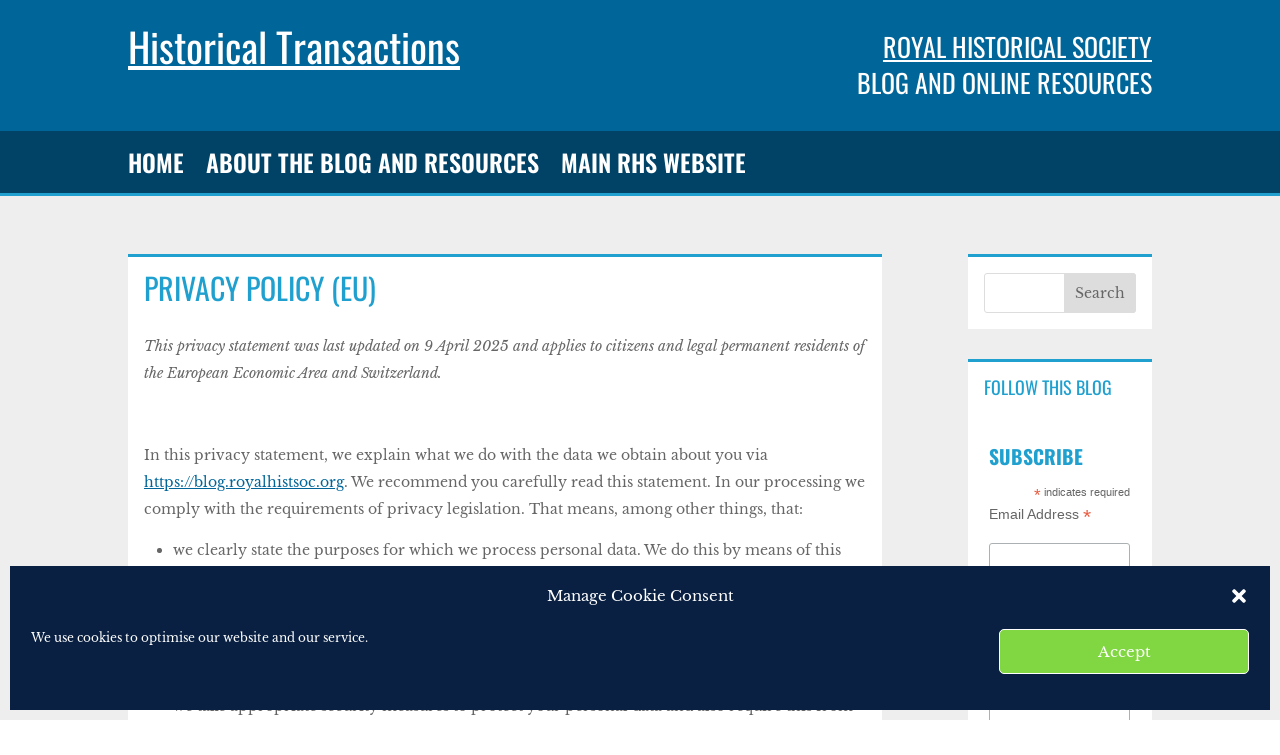

--- FILE ---
content_type: text/css; charset=UTF-8
request_url: https://blog.royalhistsoc.org/wp-content/themes/royalhistsoc-blog/css/royalhistsoc.css?1759229525&ver=6.9
body_size: 288
content:
/* oswald-200 - latin */
@font-face {
   font-family: 'Oswald';
   font-style: normal;
   font-weight: 200;
   src: local(''),
        url('../fonts/oswald-v49-latin/oswald-v49-latin-200.woff2') format('woff2'), /* Chrome 26+, Opera 23+, Firefox 39+ */
        url('../fonts/oswald-v49-latin/oswald-v49-latin-200.woff') format('woff'); /* Chrome 6+, Firefox 3.6+, IE 9+, Safari 5.1+ */
 }
 /* oswald-300 - latin */
 @font-face {
   font-family: 'Oswald';
   font-style: normal;
   font-weight: 300;
   src: local(''),
        url('../fonts/oswald-v49-latin/oswald-v49-latin-300.woff2') format('woff2'), /* Chrome 26+, Opera 23+, Firefox 39+ */
        url('../fonts/oswald-v49-latin/oswald-v49-latin-300.woff') format('woff'); /* Chrome 6+, Firefox 3.6+, IE 9+, Safari 5.1+ */
 }
 /* oswald-regular - latin */
 @font-face {
   font-family: 'Oswald';
   font-style: normal;
   font-weight: 400;
   src: local(''),
        url('../fonts/oswald-v49-latin/oswald-v49-latin-regular.woff2') format('woff2'), /* Chrome 26+, Opera 23+, Firefox 39+ */
        url('../fonts/oswald-v49-latin/oswald-v49-latin-regular.woff') format('woff'); /* Chrome 6+, Firefox 3.6+, IE 9+, Safari 5.1+ */
 }
 /* oswald-500 - latin */
 @font-face {
   font-family: 'Oswald';
   font-style: normal;
   font-weight: 500;
   src: local(''),
        url('../fonts/oswald-v49-latin/oswald-v49-latin-500.woff2') format('woff2'), /* Chrome 26+, Opera 23+, Firefox 39+ */
        url('../fonts/oswald-v49-latin/oswald-v49-latin-500.woff') format('woff'); /* Chrome 6+, Firefox 3.6+, IE 9+, Safari 5.1+ */
 }
 /* oswald-600 - latin */
 @font-face {
   font-family: 'Oswald';
   font-style: normal;
   font-weight: 600;
   src: local(''),
        url('../fonts/oswald-v49-latin/oswald-v49-latin-600.woff2') format('woff2'), /* Chrome 26+, Opera 23+, Firefox 39+ */
        url('../fonts/oswald-v49-latin/oswald-v49-latin-600.woff') format('woff'); /* Chrome 6+, Firefox 3.6+, IE 9+, Safari 5.1+ */
 }
 /* oswald-700 - latin */
 @font-face {
   font-family: 'Oswald';
   font-style: normal;
   font-weight: 700;
   src: local(''),
        url('../fonts/oswald-v49-latin/oswald-v49-latin-700.woff2') format('woff2'), /* Chrome 26+, Opera 23+, Firefox 39+ */
        url('../fonts/oswald-v49-latin/oswald-v49-latin-700.woff') format('woff'); /* Chrome 6+, Firefox 3.6+, IE 9+, Safari 5.1+ */
 }

/* libre-baskerville-regular - latin */
@font-face {
   font-family: 'Libre Baskerville';
   font-style: normal;
   font-weight: 400;
   src: local(''),
        url('../fonts/libre-baskerville-v14-latin/libre-baskerville-v14-latin-regular.woff2') format('woff2'), /* Chrome 26+, Opera 23+, Firefox 39+ */
        url('../fonts/libre-baskerville-v14-latin/libre-baskerville-v14-latin-regular.woff') format('woff'); /* Chrome 6+, Firefox 3.6+, IE 9+, Safari 5.1+ */
 }
 /* libre-baskerville-italic - latin */
 @font-face {
   font-family: 'Libre Baskerville';
   font-style: italic;
   font-weight: 400;
   src: local(''),
        url('../fonts/libre-baskerville-v14-latin/libre-baskerville-v14-latin-italic.woff2') format('woff2'), /* Chrome 26+, Opera 23+, Firefox 39+ */
        url('../fonts/libre-baskerville-v14-latin/libre-baskerville-v14-latin-italic.woff') format('woff'); /* Chrome 6+, Firefox 3.6+, IE 9+, Safari 5.1+ */
 }
 /* libre-baskerville-700 - latin */
 @font-face {
   font-family: 'Libre Baskerville';
   font-style: normal;
   font-weight: 700;
   src: local(''),
        url('../fonts/libre-baskerville-v14-latin/libre-baskerville-v14-latin-700.woff2') format('woff2'), /* Chrome 26+, Opera 23+, Firefox 39+ */
        url('../fonts/libre-baskerville-v14-latin/libre-baskerville-v14-latin-700.woff') format('woff'); /* Chrome 6+, Firefox 3.6+, IE 9+, Safari 5.1+ */
 }

/* Globals _____________________ */

a:hover { opacity: 0.8; } 

.wp-template {
    position: fixed;
    left: 10px;
    top: 100px;
    z-index: 11;
    font-weight: bold;
    display: inline-block;
    padding: 0.25rem 0.5rem;
    background: #000;
    color: #fff;
}

.wp-template span {
    display: block;
    font-size: 0.7rem;
    text-transform: uppercase;
   }


 .alert { border: solid 1px red;  background: #FFEEEE;  padding: 0.5rem; }
 
 body {}
 p, ul, ol, blockquote {}
 h1, h2, h3, h4 {}
 h1 {}
 h2 {}
 h3 {}
 h4 {}

.et_pb_text ul, et_pb_text ol { 
	margin: 0 0 1.5rem 0; 
	padding: 0 0 0 3rem; 
}

.et_pb_text a { text-decoration: underline; }

.event-image img {
    contain-intrinsic-size: revert!important;
}
/* MEDIA QUERIES _____________________ */


/* Small __________________ */

@media only screen { } /* Define mobile styles */

@media only screen and (max-width: 40em) { } /* max-width 640px, mobile-only styles, use when QAing mobile issues */

/* Medium __________________ */

@media only screen and (min-width: 40.063em) { } /* min-width 641px, medium screens */

@media only screen and (min-width: 40.063em) and (max-width: 64em) { } /* min-width 641px and max-width 1024px, use when QAing tablet-only issues */

/* Large __________________ */

@media only screen and (min-width: 64.063em) { } /* min-width 1025px, large screens */

@media only screen and (min-width: 64.063em) and (max-width: 90em) { } /* min-width 1025px and max-width 1440px, use when QAing large screen-only issues */

/* X Large __________________ */

@media only screen and (min-width: 90.063em) { } /* min-width 1441px, xlarge screens */

@media only screen and (min-width: 90.063em) and (max-width: 120em) { } /* min-width 1441px and max-width 1920px, use when QAing xlarge screen-only issues */

/* XX Large __________________ */

@media only screen and (min-width: 120.063em) { } /* min-width 1921px, xxlarge screens */